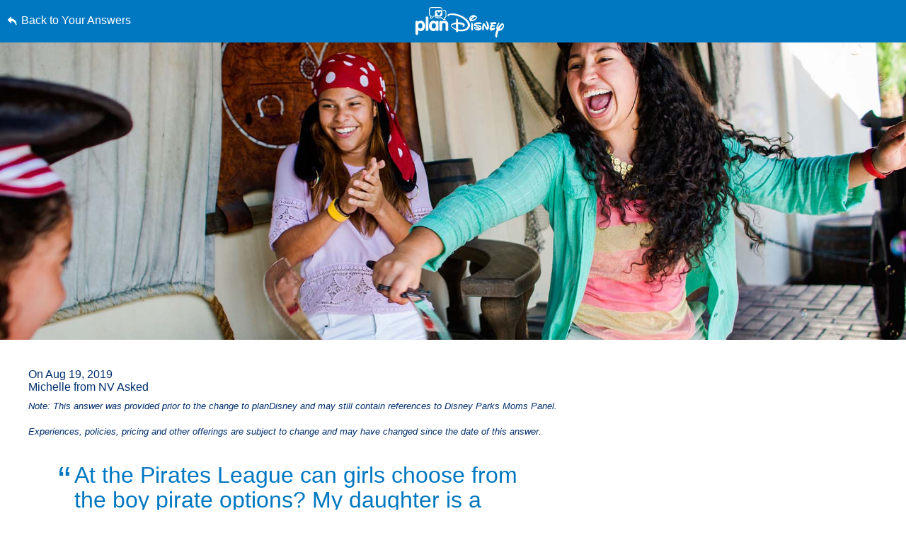

--- FILE ---
content_type: text/html; charset=utf-8
request_url: https://www.google.com/recaptcha/enterprise/anchor?ar=1&k=6LfbOnokAAAAAFl3-2lPl5KiSAxrwhYROJFl_QVT&co=aHR0cHM6Ly9jZG4ucmVnaXN0ZXJkaXNuZXkuZ28uY29tOjQ0Mw..&hl=en&v=PoyoqOPhxBO7pBk68S4YbpHZ&size=invisible&anchor-ms=20000&execute-ms=30000&cb=ap59bigiq9pd
body_size: 48829
content:
<!DOCTYPE HTML><html dir="ltr" lang="en"><head><meta http-equiv="Content-Type" content="text/html; charset=UTF-8">
<meta http-equiv="X-UA-Compatible" content="IE=edge">
<title>reCAPTCHA</title>
<style type="text/css">
/* cyrillic-ext */
@font-face {
  font-family: 'Roboto';
  font-style: normal;
  font-weight: 400;
  font-stretch: 100%;
  src: url(//fonts.gstatic.com/s/roboto/v48/KFO7CnqEu92Fr1ME7kSn66aGLdTylUAMa3GUBHMdazTgWw.woff2) format('woff2');
  unicode-range: U+0460-052F, U+1C80-1C8A, U+20B4, U+2DE0-2DFF, U+A640-A69F, U+FE2E-FE2F;
}
/* cyrillic */
@font-face {
  font-family: 'Roboto';
  font-style: normal;
  font-weight: 400;
  font-stretch: 100%;
  src: url(//fonts.gstatic.com/s/roboto/v48/KFO7CnqEu92Fr1ME7kSn66aGLdTylUAMa3iUBHMdazTgWw.woff2) format('woff2');
  unicode-range: U+0301, U+0400-045F, U+0490-0491, U+04B0-04B1, U+2116;
}
/* greek-ext */
@font-face {
  font-family: 'Roboto';
  font-style: normal;
  font-weight: 400;
  font-stretch: 100%;
  src: url(//fonts.gstatic.com/s/roboto/v48/KFO7CnqEu92Fr1ME7kSn66aGLdTylUAMa3CUBHMdazTgWw.woff2) format('woff2');
  unicode-range: U+1F00-1FFF;
}
/* greek */
@font-face {
  font-family: 'Roboto';
  font-style: normal;
  font-weight: 400;
  font-stretch: 100%;
  src: url(//fonts.gstatic.com/s/roboto/v48/KFO7CnqEu92Fr1ME7kSn66aGLdTylUAMa3-UBHMdazTgWw.woff2) format('woff2');
  unicode-range: U+0370-0377, U+037A-037F, U+0384-038A, U+038C, U+038E-03A1, U+03A3-03FF;
}
/* math */
@font-face {
  font-family: 'Roboto';
  font-style: normal;
  font-weight: 400;
  font-stretch: 100%;
  src: url(//fonts.gstatic.com/s/roboto/v48/KFO7CnqEu92Fr1ME7kSn66aGLdTylUAMawCUBHMdazTgWw.woff2) format('woff2');
  unicode-range: U+0302-0303, U+0305, U+0307-0308, U+0310, U+0312, U+0315, U+031A, U+0326-0327, U+032C, U+032F-0330, U+0332-0333, U+0338, U+033A, U+0346, U+034D, U+0391-03A1, U+03A3-03A9, U+03B1-03C9, U+03D1, U+03D5-03D6, U+03F0-03F1, U+03F4-03F5, U+2016-2017, U+2034-2038, U+203C, U+2040, U+2043, U+2047, U+2050, U+2057, U+205F, U+2070-2071, U+2074-208E, U+2090-209C, U+20D0-20DC, U+20E1, U+20E5-20EF, U+2100-2112, U+2114-2115, U+2117-2121, U+2123-214F, U+2190, U+2192, U+2194-21AE, U+21B0-21E5, U+21F1-21F2, U+21F4-2211, U+2213-2214, U+2216-22FF, U+2308-230B, U+2310, U+2319, U+231C-2321, U+2336-237A, U+237C, U+2395, U+239B-23B7, U+23D0, U+23DC-23E1, U+2474-2475, U+25AF, U+25B3, U+25B7, U+25BD, U+25C1, U+25CA, U+25CC, U+25FB, U+266D-266F, U+27C0-27FF, U+2900-2AFF, U+2B0E-2B11, U+2B30-2B4C, U+2BFE, U+3030, U+FF5B, U+FF5D, U+1D400-1D7FF, U+1EE00-1EEFF;
}
/* symbols */
@font-face {
  font-family: 'Roboto';
  font-style: normal;
  font-weight: 400;
  font-stretch: 100%;
  src: url(//fonts.gstatic.com/s/roboto/v48/KFO7CnqEu92Fr1ME7kSn66aGLdTylUAMaxKUBHMdazTgWw.woff2) format('woff2');
  unicode-range: U+0001-000C, U+000E-001F, U+007F-009F, U+20DD-20E0, U+20E2-20E4, U+2150-218F, U+2190, U+2192, U+2194-2199, U+21AF, U+21E6-21F0, U+21F3, U+2218-2219, U+2299, U+22C4-22C6, U+2300-243F, U+2440-244A, U+2460-24FF, U+25A0-27BF, U+2800-28FF, U+2921-2922, U+2981, U+29BF, U+29EB, U+2B00-2BFF, U+4DC0-4DFF, U+FFF9-FFFB, U+10140-1018E, U+10190-1019C, U+101A0, U+101D0-101FD, U+102E0-102FB, U+10E60-10E7E, U+1D2C0-1D2D3, U+1D2E0-1D37F, U+1F000-1F0FF, U+1F100-1F1AD, U+1F1E6-1F1FF, U+1F30D-1F30F, U+1F315, U+1F31C, U+1F31E, U+1F320-1F32C, U+1F336, U+1F378, U+1F37D, U+1F382, U+1F393-1F39F, U+1F3A7-1F3A8, U+1F3AC-1F3AF, U+1F3C2, U+1F3C4-1F3C6, U+1F3CA-1F3CE, U+1F3D4-1F3E0, U+1F3ED, U+1F3F1-1F3F3, U+1F3F5-1F3F7, U+1F408, U+1F415, U+1F41F, U+1F426, U+1F43F, U+1F441-1F442, U+1F444, U+1F446-1F449, U+1F44C-1F44E, U+1F453, U+1F46A, U+1F47D, U+1F4A3, U+1F4B0, U+1F4B3, U+1F4B9, U+1F4BB, U+1F4BF, U+1F4C8-1F4CB, U+1F4D6, U+1F4DA, U+1F4DF, U+1F4E3-1F4E6, U+1F4EA-1F4ED, U+1F4F7, U+1F4F9-1F4FB, U+1F4FD-1F4FE, U+1F503, U+1F507-1F50B, U+1F50D, U+1F512-1F513, U+1F53E-1F54A, U+1F54F-1F5FA, U+1F610, U+1F650-1F67F, U+1F687, U+1F68D, U+1F691, U+1F694, U+1F698, U+1F6AD, U+1F6B2, U+1F6B9-1F6BA, U+1F6BC, U+1F6C6-1F6CF, U+1F6D3-1F6D7, U+1F6E0-1F6EA, U+1F6F0-1F6F3, U+1F6F7-1F6FC, U+1F700-1F7FF, U+1F800-1F80B, U+1F810-1F847, U+1F850-1F859, U+1F860-1F887, U+1F890-1F8AD, U+1F8B0-1F8BB, U+1F8C0-1F8C1, U+1F900-1F90B, U+1F93B, U+1F946, U+1F984, U+1F996, U+1F9E9, U+1FA00-1FA6F, U+1FA70-1FA7C, U+1FA80-1FA89, U+1FA8F-1FAC6, U+1FACE-1FADC, U+1FADF-1FAE9, U+1FAF0-1FAF8, U+1FB00-1FBFF;
}
/* vietnamese */
@font-face {
  font-family: 'Roboto';
  font-style: normal;
  font-weight: 400;
  font-stretch: 100%;
  src: url(//fonts.gstatic.com/s/roboto/v48/KFO7CnqEu92Fr1ME7kSn66aGLdTylUAMa3OUBHMdazTgWw.woff2) format('woff2');
  unicode-range: U+0102-0103, U+0110-0111, U+0128-0129, U+0168-0169, U+01A0-01A1, U+01AF-01B0, U+0300-0301, U+0303-0304, U+0308-0309, U+0323, U+0329, U+1EA0-1EF9, U+20AB;
}
/* latin-ext */
@font-face {
  font-family: 'Roboto';
  font-style: normal;
  font-weight: 400;
  font-stretch: 100%;
  src: url(//fonts.gstatic.com/s/roboto/v48/KFO7CnqEu92Fr1ME7kSn66aGLdTylUAMa3KUBHMdazTgWw.woff2) format('woff2');
  unicode-range: U+0100-02BA, U+02BD-02C5, U+02C7-02CC, U+02CE-02D7, U+02DD-02FF, U+0304, U+0308, U+0329, U+1D00-1DBF, U+1E00-1E9F, U+1EF2-1EFF, U+2020, U+20A0-20AB, U+20AD-20C0, U+2113, U+2C60-2C7F, U+A720-A7FF;
}
/* latin */
@font-face {
  font-family: 'Roboto';
  font-style: normal;
  font-weight: 400;
  font-stretch: 100%;
  src: url(//fonts.gstatic.com/s/roboto/v48/KFO7CnqEu92Fr1ME7kSn66aGLdTylUAMa3yUBHMdazQ.woff2) format('woff2');
  unicode-range: U+0000-00FF, U+0131, U+0152-0153, U+02BB-02BC, U+02C6, U+02DA, U+02DC, U+0304, U+0308, U+0329, U+2000-206F, U+20AC, U+2122, U+2191, U+2193, U+2212, U+2215, U+FEFF, U+FFFD;
}
/* cyrillic-ext */
@font-face {
  font-family: 'Roboto';
  font-style: normal;
  font-weight: 500;
  font-stretch: 100%;
  src: url(//fonts.gstatic.com/s/roboto/v48/KFO7CnqEu92Fr1ME7kSn66aGLdTylUAMa3GUBHMdazTgWw.woff2) format('woff2');
  unicode-range: U+0460-052F, U+1C80-1C8A, U+20B4, U+2DE0-2DFF, U+A640-A69F, U+FE2E-FE2F;
}
/* cyrillic */
@font-face {
  font-family: 'Roboto';
  font-style: normal;
  font-weight: 500;
  font-stretch: 100%;
  src: url(//fonts.gstatic.com/s/roboto/v48/KFO7CnqEu92Fr1ME7kSn66aGLdTylUAMa3iUBHMdazTgWw.woff2) format('woff2');
  unicode-range: U+0301, U+0400-045F, U+0490-0491, U+04B0-04B1, U+2116;
}
/* greek-ext */
@font-face {
  font-family: 'Roboto';
  font-style: normal;
  font-weight: 500;
  font-stretch: 100%;
  src: url(//fonts.gstatic.com/s/roboto/v48/KFO7CnqEu92Fr1ME7kSn66aGLdTylUAMa3CUBHMdazTgWw.woff2) format('woff2');
  unicode-range: U+1F00-1FFF;
}
/* greek */
@font-face {
  font-family: 'Roboto';
  font-style: normal;
  font-weight: 500;
  font-stretch: 100%;
  src: url(//fonts.gstatic.com/s/roboto/v48/KFO7CnqEu92Fr1ME7kSn66aGLdTylUAMa3-UBHMdazTgWw.woff2) format('woff2');
  unicode-range: U+0370-0377, U+037A-037F, U+0384-038A, U+038C, U+038E-03A1, U+03A3-03FF;
}
/* math */
@font-face {
  font-family: 'Roboto';
  font-style: normal;
  font-weight: 500;
  font-stretch: 100%;
  src: url(//fonts.gstatic.com/s/roboto/v48/KFO7CnqEu92Fr1ME7kSn66aGLdTylUAMawCUBHMdazTgWw.woff2) format('woff2');
  unicode-range: U+0302-0303, U+0305, U+0307-0308, U+0310, U+0312, U+0315, U+031A, U+0326-0327, U+032C, U+032F-0330, U+0332-0333, U+0338, U+033A, U+0346, U+034D, U+0391-03A1, U+03A3-03A9, U+03B1-03C9, U+03D1, U+03D5-03D6, U+03F0-03F1, U+03F4-03F5, U+2016-2017, U+2034-2038, U+203C, U+2040, U+2043, U+2047, U+2050, U+2057, U+205F, U+2070-2071, U+2074-208E, U+2090-209C, U+20D0-20DC, U+20E1, U+20E5-20EF, U+2100-2112, U+2114-2115, U+2117-2121, U+2123-214F, U+2190, U+2192, U+2194-21AE, U+21B0-21E5, U+21F1-21F2, U+21F4-2211, U+2213-2214, U+2216-22FF, U+2308-230B, U+2310, U+2319, U+231C-2321, U+2336-237A, U+237C, U+2395, U+239B-23B7, U+23D0, U+23DC-23E1, U+2474-2475, U+25AF, U+25B3, U+25B7, U+25BD, U+25C1, U+25CA, U+25CC, U+25FB, U+266D-266F, U+27C0-27FF, U+2900-2AFF, U+2B0E-2B11, U+2B30-2B4C, U+2BFE, U+3030, U+FF5B, U+FF5D, U+1D400-1D7FF, U+1EE00-1EEFF;
}
/* symbols */
@font-face {
  font-family: 'Roboto';
  font-style: normal;
  font-weight: 500;
  font-stretch: 100%;
  src: url(//fonts.gstatic.com/s/roboto/v48/KFO7CnqEu92Fr1ME7kSn66aGLdTylUAMaxKUBHMdazTgWw.woff2) format('woff2');
  unicode-range: U+0001-000C, U+000E-001F, U+007F-009F, U+20DD-20E0, U+20E2-20E4, U+2150-218F, U+2190, U+2192, U+2194-2199, U+21AF, U+21E6-21F0, U+21F3, U+2218-2219, U+2299, U+22C4-22C6, U+2300-243F, U+2440-244A, U+2460-24FF, U+25A0-27BF, U+2800-28FF, U+2921-2922, U+2981, U+29BF, U+29EB, U+2B00-2BFF, U+4DC0-4DFF, U+FFF9-FFFB, U+10140-1018E, U+10190-1019C, U+101A0, U+101D0-101FD, U+102E0-102FB, U+10E60-10E7E, U+1D2C0-1D2D3, U+1D2E0-1D37F, U+1F000-1F0FF, U+1F100-1F1AD, U+1F1E6-1F1FF, U+1F30D-1F30F, U+1F315, U+1F31C, U+1F31E, U+1F320-1F32C, U+1F336, U+1F378, U+1F37D, U+1F382, U+1F393-1F39F, U+1F3A7-1F3A8, U+1F3AC-1F3AF, U+1F3C2, U+1F3C4-1F3C6, U+1F3CA-1F3CE, U+1F3D4-1F3E0, U+1F3ED, U+1F3F1-1F3F3, U+1F3F5-1F3F7, U+1F408, U+1F415, U+1F41F, U+1F426, U+1F43F, U+1F441-1F442, U+1F444, U+1F446-1F449, U+1F44C-1F44E, U+1F453, U+1F46A, U+1F47D, U+1F4A3, U+1F4B0, U+1F4B3, U+1F4B9, U+1F4BB, U+1F4BF, U+1F4C8-1F4CB, U+1F4D6, U+1F4DA, U+1F4DF, U+1F4E3-1F4E6, U+1F4EA-1F4ED, U+1F4F7, U+1F4F9-1F4FB, U+1F4FD-1F4FE, U+1F503, U+1F507-1F50B, U+1F50D, U+1F512-1F513, U+1F53E-1F54A, U+1F54F-1F5FA, U+1F610, U+1F650-1F67F, U+1F687, U+1F68D, U+1F691, U+1F694, U+1F698, U+1F6AD, U+1F6B2, U+1F6B9-1F6BA, U+1F6BC, U+1F6C6-1F6CF, U+1F6D3-1F6D7, U+1F6E0-1F6EA, U+1F6F0-1F6F3, U+1F6F7-1F6FC, U+1F700-1F7FF, U+1F800-1F80B, U+1F810-1F847, U+1F850-1F859, U+1F860-1F887, U+1F890-1F8AD, U+1F8B0-1F8BB, U+1F8C0-1F8C1, U+1F900-1F90B, U+1F93B, U+1F946, U+1F984, U+1F996, U+1F9E9, U+1FA00-1FA6F, U+1FA70-1FA7C, U+1FA80-1FA89, U+1FA8F-1FAC6, U+1FACE-1FADC, U+1FADF-1FAE9, U+1FAF0-1FAF8, U+1FB00-1FBFF;
}
/* vietnamese */
@font-face {
  font-family: 'Roboto';
  font-style: normal;
  font-weight: 500;
  font-stretch: 100%;
  src: url(//fonts.gstatic.com/s/roboto/v48/KFO7CnqEu92Fr1ME7kSn66aGLdTylUAMa3OUBHMdazTgWw.woff2) format('woff2');
  unicode-range: U+0102-0103, U+0110-0111, U+0128-0129, U+0168-0169, U+01A0-01A1, U+01AF-01B0, U+0300-0301, U+0303-0304, U+0308-0309, U+0323, U+0329, U+1EA0-1EF9, U+20AB;
}
/* latin-ext */
@font-face {
  font-family: 'Roboto';
  font-style: normal;
  font-weight: 500;
  font-stretch: 100%;
  src: url(//fonts.gstatic.com/s/roboto/v48/KFO7CnqEu92Fr1ME7kSn66aGLdTylUAMa3KUBHMdazTgWw.woff2) format('woff2');
  unicode-range: U+0100-02BA, U+02BD-02C5, U+02C7-02CC, U+02CE-02D7, U+02DD-02FF, U+0304, U+0308, U+0329, U+1D00-1DBF, U+1E00-1E9F, U+1EF2-1EFF, U+2020, U+20A0-20AB, U+20AD-20C0, U+2113, U+2C60-2C7F, U+A720-A7FF;
}
/* latin */
@font-face {
  font-family: 'Roboto';
  font-style: normal;
  font-weight: 500;
  font-stretch: 100%;
  src: url(//fonts.gstatic.com/s/roboto/v48/KFO7CnqEu92Fr1ME7kSn66aGLdTylUAMa3yUBHMdazQ.woff2) format('woff2');
  unicode-range: U+0000-00FF, U+0131, U+0152-0153, U+02BB-02BC, U+02C6, U+02DA, U+02DC, U+0304, U+0308, U+0329, U+2000-206F, U+20AC, U+2122, U+2191, U+2193, U+2212, U+2215, U+FEFF, U+FFFD;
}
/* cyrillic-ext */
@font-face {
  font-family: 'Roboto';
  font-style: normal;
  font-weight: 900;
  font-stretch: 100%;
  src: url(//fonts.gstatic.com/s/roboto/v48/KFO7CnqEu92Fr1ME7kSn66aGLdTylUAMa3GUBHMdazTgWw.woff2) format('woff2');
  unicode-range: U+0460-052F, U+1C80-1C8A, U+20B4, U+2DE0-2DFF, U+A640-A69F, U+FE2E-FE2F;
}
/* cyrillic */
@font-face {
  font-family: 'Roboto';
  font-style: normal;
  font-weight: 900;
  font-stretch: 100%;
  src: url(//fonts.gstatic.com/s/roboto/v48/KFO7CnqEu92Fr1ME7kSn66aGLdTylUAMa3iUBHMdazTgWw.woff2) format('woff2');
  unicode-range: U+0301, U+0400-045F, U+0490-0491, U+04B0-04B1, U+2116;
}
/* greek-ext */
@font-face {
  font-family: 'Roboto';
  font-style: normal;
  font-weight: 900;
  font-stretch: 100%;
  src: url(//fonts.gstatic.com/s/roboto/v48/KFO7CnqEu92Fr1ME7kSn66aGLdTylUAMa3CUBHMdazTgWw.woff2) format('woff2');
  unicode-range: U+1F00-1FFF;
}
/* greek */
@font-face {
  font-family: 'Roboto';
  font-style: normal;
  font-weight: 900;
  font-stretch: 100%;
  src: url(//fonts.gstatic.com/s/roboto/v48/KFO7CnqEu92Fr1ME7kSn66aGLdTylUAMa3-UBHMdazTgWw.woff2) format('woff2');
  unicode-range: U+0370-0377, U+037A-037F, U+0384-038A, U+038C, U+038E-03A1, U+03A3-03FF;
}
/* math */
@font-face {
  font-family: 'Roboto';
  font-style: normal;
  font-weight: 900;
  font-stretch: 100%;
  src: url(//fonts.gstatic.com/s/roboto/v48/KFO7CnqEu92Fr1ME7kSn66aGLdTylUAMawCUBHMdazTgWw.woff2) format('woff2');
  unicode-range: U+0302-0303, U+0305, U+0307-0308, U+0310, U+0312, U+0315, U+031A, U+0326-0327, U+032C, U+032F-0330, U+0332-0333, U+0338, U+033A, U+0346, U+034D, U+0391-03A1, U+03A3-03A9, U+03B1-03C9, U+03D1, U+03D5-03D6, U+03F0-03F1, U+03F4-03F5, U+2016-2017, U+2034-2038, U+203C, U+2040, U+2043, U+2047, U+2050, U+2057, U+205F, U+2070-2071, U+2074-208E, U+2090-209C, U+20D0-20DC, U+20E1, U+20E5-20EF, U+2100-2112, U+2114-2115, U+2117-2121, U+2123-214F, U+2190, U+2192, U+2194-21AE, U+21B0-21E5, U+21F1-21F2, U+21F4-2211, U+2213-2214, U+2216-22FF, U+2308-230B, U+2310, U+2319, U+231C-2321, U+2336-237A, U+237C, U+2395, U+239B-23B7, U+23D0, U+23DC-23E1, U+2474-2475, U+25AF, U+25B3, U+25B7, U+25BD, U+25C1, U+25CA, U+25CC, U+25FB, U+266D-266F, U+27C0-27FF, U+2900-2AFF, U+2B0E-2B11, U+2B30-2B4C, U+2BFE, U+3030, U+FF5B, U+FF5D, U+1D400-1D7FF, U+1EE00-1EEFF;
}
/* symbols */
@font-face {
  font-family: 'Roboto';
  font-style: normal;
  font-weight: 900;
  font-stretch: 100%;
  src: url(//fonts.gstatic.com/s/roboto/v48/KFO7CnqEu92Fr1ME7kSn66aGLdTylUAMaxKUBHMdazTgWw.woff2) format('woff2');
  unicode-range: U+0001-000C, U+000E-001F, U+007F-009F, U+20DD-20E0, U+20E2-20E4, U+2150-218F, U+2190, U+2192, U+2194-2199, U+21AF, U+21E6-21F0, U+21F3, U+2218-2219, U+2299, U+22C4-22C6, U+2300-243F, U+2440-244A, U+2460-24FF, U+25A0-27BF, U+2800-28FF, U+2921-2922, U+2981, U+29BF, U+29EB, U+2B00-2BFF, U+4DC0-4DFF, U+FFF9-FFFB, U+10140-1018E, U+10190-1019C, U+101A0, U+101D0-101FD, U+102E0-102FB, U+10E60-10E7E, U+1D2C0-1D2D3, U+1D2E0-1D37F, U+1F000-1F0FF, U+1F100-1F1AD, U+1F1E6-1F1FF, U+1F30D-1F30F, U+1F315, U+1F31C, U+1F31E, U+1F320-1F32C, U+1F336, U+1F378, U+1F37D, U+1F382, U+1F393-1F39F, U+1F3A7-1F3A8, U+1F3AC-1F3AF, U+1F3C2, U+1F3C4-1F3C6, U+1F3CA-1F3CE, U+1F3D4-1F3E0, U+1F3ED, U+1F3F1-1F3F3, U+1F3F5-1F3F7, U+1F408, U+1F415, U+1F41F, U+1F426, U+1F43F, U+1F441-1F442, U+1F444, U+1F446-1F449, U+1F44C-1F44E, U+1F453, U+1F46A, U+1F47D, U+1F4A3, U+1F4B0, U+1F4B3, U+1F4B9, U+1F4BB, U+1F4BF, U+1F4C8-1F4CB, U+1F4D6, U+1F4DA, U+1F4DF, U+1F4E3-1F4E6, U+1F4EA-1F4ED, U+1F4F7, U+1F4F9-1F4FB, U+1F4FD-1F4FE, U+1F503, U+1F507-1F50B, U+1F50D, U+1F512-1F513, U+1F53E-1F54A, U+1F54F-1F5FA, U+1F610, U+1F650-1F67F, U+1F687, U+1F68D, U+1F691, U+1F694, U+1F698, U+1F6AD, U+1F6B2, U+1F6B9-1F6BA, U+1F6BC, U+1F6C6-1F6CF, U+1F6D3-1F6D7, U+1F6E0-1F6EA, U+1F6F0-1F6F3, U+1F6F7-1F6FC, U+1F700-1F7FF, U+1F800-1F80B, U+1F810-1F847, U+1F850-1F859, U+1F860-1F887, U+1F890-1F8AD, U+1F8B0-1F8BB, U+1F8C0-1F8C1, U+1F900-1F90B, U+1F93B, U+1F946, U+1F984, U+1F996, U+1F9E9, U+1FA00-1FA6F, U+1FA70-1FA7C, U+1FA80-1FA89, U+1FA8F-1FAC6, U+1FACE-1FADC, U+1FADF-1FAE9, U+1FAF0-1FAF8, U+1FB00-1FBFF;
}
/* vietnamese */
@font-face {
  font-family: 'Roboto';
  font-style: normal;
  font-weight: 900;
  font-stretch: 100%;
  src: url(//fonts.gstatic.com/s/roboto/v48/KFO7CnqEu92Fr1ME7kSn66aGLdTylUAMa3OUBHMdazTgWw.woff2) format('woff2');
  unicode-range: U+0102-0103, U+0110-0111, U+0128-0129, U+0168-0169, U+01A0-01A1, U+01AF-01B0, U+0300-0301, U+0303-0304, U+0308-0309, U+0323, U+0329, U+1EA0-1EF9, U+20AB;
}
/* latin-ext */
@font-face {
  font-family: 'Roboto';
  font-style: normal;
  font-weight: 900;
  font-stretch: 100%;
  src: url(//fonts.gstatic.com/s/roboto/v48/KFO7CnqEu92Fr1ME7kSn66aGLdTylUAMa3KUBHMdazTgWw.woff2) format('woff2');
  unicode-range: U+0100-02BA, U+02BD-02C5, U+02C7-02CC, U+02CE-02D7, U+02DD-02FF, U+0304, U+0308, U+0329, U+1D00-1DBF, U+1E00-1E9F, U+1EF2-1EFF, U+2020, U+20A0-20AB, U+20AD-20C0, U+2113, U+2C60-2C7F, U+A720-A7FF;
}
/* latin */
@font-face {
  font-family: 'Roboto';
  font-style: normal;
  font-weight: 900;
  font-stretch: 100%;
  src: url(//fonts.gstatic.com/s/roboto/v48/KFO7CnqEu92Fr1ME7kSn66aGLdTylUAMa3yUBHMdazQ.woff2) format('woff2');
  unicode-range: U+0000-00FF, U+0131, U+0152-0153, U+02BB-02BC, U+02C6, U+02DA, U+02DC, U+0304, U+0308, U+0329, U+2000-206F, U+20AC, U+2122, U+2191, U+2193, U+2212, U+2215, U+FEFF, U+FFFD;
}

</style>
<link rel="stylesheet" type="text/css" href="https://www.gstatic.com/recaptcha/releases/PoyoqOPhxBO7pBk68S4YbpHZ/styles__ltr.css">
<script nonce="Ds4KxFnc9wtxC6HTQgZpeQ" type="text/javascript">window['__recaptcha_api'] = 'https://www.google.com/recaptcha/enterprise/';</script>
<script type="text/javascript" src="https://www.gstatic.com/recaptcha/releases/PoyoqOPhxBO7pBk68S4YbpHZ/recaptcha__en.js" nonce="Ds4KxFnc9wtxC6HTQgZpeQ">
      
    </script></head>
<body><div id="rc-anchor-alert" class="rc-anchor-alert"></div>
<input type="hidden" id="recaptcha-token" value="[base64]">
<script type="text/javascript" nonce="Ds4KxFnc9wtxC6HTQgZpeQ">
      recaptcha.anchor.Main.init("[\x22ainput\x22,[\x22bgdata\x22,\x22\x22,\[base64]/[base64]/[base64]/[base64]/cjw8ejpyPj4+eil9Y2F0Y2gobCl7dGhyb3cgbDt9fSxIPWZ1bmN0aW9uKHcsdCx6KXtpZih3PT0xOTR8fHc9PTIwOCl0LnZbd10/dC52W3ddLmNvbmNhdCh6KTp0LnZbd109b2Yoeix0KTtlbHNle2lmKHQuYkImJnchPTMxNylyZXR1cm47dz09NjZ8fHc9PTEyMnx8dz09NDcwfHx3PT00NHx8dz09NDE2fHx3PT0zOTd8fHc9PTQyMXx8dz09Njh8fHc9PTcwfHx3PT0xODQ/[base64]/[base64]/[base64]/bmV3IGRbVl0oSlswXSk6cD09Mj9uZXcgZFtWXShKWzBdLEpbMV0pOnA9PTM/bmV3IGRbVl0oSlswXSxKWzFdLEpbMl0pOnA9PTQ/[base64]/[base64]/[base64]/[base64]\x22,\[base64]\x22,\x22esK1wqx6w5PCsX/CpMKUb8KGY8OjwqwfJcObw4RDwpbDsMO+bWMqccK+w5lrTsK9eFHDp8OjwrhvScOHw4nCuDTCtgk3woE0wqd0T8KYfMKpKxXDlW5YacKswrDDu8KBw6PDg8KEw4fDjyDClnjCjsKLwp/CgcKPw4jCpTbDlcKXL8KfZl3DrcOqwqPDg8OXw6/Cj8O6wokXY8KhwrdnQwISwrQhwqkpFcKqwqnDp1/[base64]/[base64]/LMKOw5BMBDdwMijDocKDHmbChsOvEG1NwqTCo1piw5XDisOFV8OLw5HCmMO0TGkMOMO3wrI/X8OVZmg3J8OMw7PCjcOfw6XCiMKMLcKSwpYCAcKywq7CvgrDpcOCcHfDizsPwrtwwrLCmMO+wqx1U3vDu8OpGAx+HFZ9wpLDu11zw5XCl8KHSsOPLXJpw4AQI8Khw7nCt8OSwq/CqcOsVUR1NQZdK0MiwqbDuHloYMOcwrsDwplvMMKdDsKxC8Kzw6DDvsKVE8OrwpfCgsKUw74ew7E9w7Q4aMKpfjNRwqjDkMOGwo/CpcOYwovDgWPCvX/DuMOLwqFIwqnCq8KDQMKswqxnXcOSw5DCohMeOsK8wqokw58fwpfDtsKLwr9uJcKbTsK2wonDlzvCmljDlWRwfCU8F0nCoMKMEMOOFXpAC07DlCNHND0Rw68TY1nDjzoOLjbCqDF7wqRwwppwA8Oif8OawrTDicOpScKyw5cjGg0NecKfwofDsMOywqh4w7M/w5zDpsKTW8Oqwqk4VcKowoQRw63CqsO+w6lcDMK9EcOjd8OAw4xBw7pPw6tFw6TCujsLw6fCg8KTw69VE8K4MC/CpcKCTy/ChnDDjcOtwrrDqXIEw4DCpMO2c8OYYcOcwqECYX9Sw5/[base64]/eilMwobDm0dTwoPDkwXDm8Oew4UBfMONwolRXsKVbMK8w6oPw6/[base64]/GcKQDsK2w5PDhsKNw7fCgj7CkTgqNUp1Dl/DnMOBH8O9LcKvO8K/wo5iK2NfdjfChQLCo21SwoLDu1thY8KHwqzDisKiwpRCw5VwwqfDgsKawqPCvcOvb8KRw43DtsO0wqxBQmbCisKkw5XCmMOdDEjDl8OBwr3DtMOSLSjDiR4mwqV/IMK4wp/DtX5BwqENdMOgNVQEXlFEwqTDhk4DCMOSTsK3e2kyeTRNEsOow47Cg8KZX8KPOiBBHnHCvgAIdBXCj8KDwoHCn2rDnVPDksO8wpDChSjDoRzCiMOwOcKfFsK7wqzCqMOMLsKWScO+w5XCsTzCqX/Cs2Eww7LCq8OmBxp7wofDqiZfw4oUw4lAwoVcAVUxwoE3w69Cex9lW2PDqWzDqMOseBV6wo09bjHCpUgAUsKNCcOIw5/CghTCksKZwoDCp8ONUMOISh/CnAFcw5/[base64]/aRJ9wpvDuEJEbcOawqpOwq/CvcOaw55Ow6JHwqbChWFmRzPCncOMARNLw7jCv8KrIAUgwrfCsmbChQsAMRjDr3wlMSLComzCnWdtBEvCusO8w7DCuTbDvHcmKcOTw7EaN8O2wqcsw73CnsO+ECVbwq7Ci2/CnhrCm2LDj1gxR8Ooa8ONwpcEw73ChjJswrfCosKgw4vCqQ3CjitMGDbCtsOlw6UWPx5GDcOZw47DnBfDsjFjQw/DmcKsw7zCoMKLYsKDw4LCuRIHw7hrU3stA3rDo8OoacKiw7Naw6vCuBrDnnDDsU1YY8OZcUcjTnxCUMKBCcKsw4nChgfCo8KOwopnwqvDmwzDssOkXMKLLcOINGxuW0ouw5o/TWzCisK8D00Yw7LCsHd7VsKudwvDpU/[base64]/DoUXDucKlMsOBFS3Dv8OfLcKtw5tQOT7Di3HDtjnCjFEFwoTCsWovw6rDuMObwqldwptsan/DjcKNwoUON14hKMKKwpvDkcKOJsOsAMKdwrwlOsOzw5zDrcK0JgRow4TCgHhNVTFQw6vCuMOtFMKwVQ/CtwhWwqRvZX3Cj8O+w4BQQgVFFsOKwpUQZMKpEMKGwoNKw7VcaRvCn1VEwqDCrMKwPU4Xw6d9woEgRMKzw5PChG3Dh8OsUsOIwq/DsRFULjnDg8K1wpHDo0/Dhlkrw5RJGTXCgcOYwqMRQMOvJMK2AV4RwpPDm1lOw59dfSjCicOCBnBRwrVLwpnDo8OYw40YwpDCh8Osc8KIw4oiRB9TNzllb8OdDsOQwooCwowfw7dKVsOAbDNcETUEw4LDrzfDvMOmKSUdTmNJwoDCphxSOllPBj/Dnw3CmHAkUABRwqPDo1HDvm9FQD8RXmVxOMKdwopsXSvCoMOzwpwLw5lVQsOjH8OwHBwXX8OEw4Zsw45jwprCvMKOHcOSF2zDn8OPAMKXwoTChzV8w7PDt3rChzTDpcOjw77Dj8Ojwrg4w7MdLA0/wqkCewlFwqLDv8OyHMKsw5XCs8Kywp8TNsKcFjF4w48KP8KFw4cYw5EEV8Krw7JHw7oawoTCm8OICw3DgB/DhsOaw7TCtFtgGMO6w4rDvGw3GG/[base64]/CsBzDrSvDs8O2w7N2w4rCozTCv3c/wrQ5w7R9B8KtdsOIw5xYwoZWw6zComnDtDINw6XDn3rCnFrDr2gZwp7DmcOjw7RxfivDhDrCusOtw7U7w67Dn8KdwrjCmF/CqcOVwrnDtMKww4QYEjvClnHDpBkjHljDgh8Pw7sHw6HCn1fCvF3CqsKQworCrgEkwrLCncKWwoozZsOJwq9SH13DgWcGZ8KSw6wtw4XCtcOnwobDh8OsOg7DvsKhwoXCigbDpsOlFsKEw5/CmMKuw4fCswpEY8OjXlBtw7NWwp13wo0dw7dOw6jDrn0+FMO0woJ8w55QBXoVwrfDiD/DocOlwp7CgD/Dm8OVw4/DssKSb31KfGR0LlcvK8OFwpfDuMK4w68uAh4VXcKowqI/[base64]/CtwPCrcOndMO5UXzDiXpwN8OSw4cBw77ChMOPKk4dKHZfwrJQwp8EKsKbwpszworDlEF3wpvCvn97woPCoj9UVMONwrzCiMKdw4PDn30ODRvDmsOfWB8KdMOiLnnCjFfCvcK/KHbCqQYnC2LDpCTCrMOTwpHDt8OjFDXCiGI4w5XDmxg/wqrCmMKDwoZnwq7DmARKCU/[base64]/Cp8KeUDkzKTnDmcO8G0HCg8OSwqPDsBHCoT3DrMKFwqhCARMgDsONXnh4w6N7w54yXMOPw7R8eyXDrsO8w73CqsKFZcOWw5oTeDrDknPCp8KiYsOKw5DDpcKzwoXCpsOowp/[base64]/CuGLDsBrCv8Kgwo7CmsKZwotBw50rMnjDnQPCqgTDg1XDkVzCtcKFZsK3VMKUw7nDh2Q2aXXCpsOUw6JGw6VdZgTCgR8zLRFIwpF9J0Bcwo8Qwr/[base64]/LsK3ZHrCsz3DjwsCPS8eX8OKOMO3wos8w4RdQsK5wpPDiG0xCVjDp8Khwr5aP8OvIVXDnMOswrPCrcKiwrFdwo1fSVtFC3/CvBnCpyTDqFnCl8KJQMO2VcK8JlDDhcOrf3jDh2tLVADCosKQOsKrwoAdPA4qRMOuMMKsw64eCcKXw5XDmxU0Pi7DrxcRwq86wpfCoW7CsCNEw6JFwpTCt33DrsKEc8Obw73CgyZew6zDqGp5R8KbXnhgw61Yw5Inw55/[base64]/[base64]/CgsOmwoovZcKYwq4PPRjCni3CrETDusOyQsKtA8OMf01fwojDuhZLwqHCgwJ0XsOiw6IzJHgGwqDDvMKgBcKTDzlXQWnDmcOrw45HwpvCn1jCjX/[base64]/[base64]/DhMOoCVARLcO0ZRHCksKuwohDwpLCpsODHMKzwqvCjsOtwop6XMKxw7kKfxHDr2sYYsK1w6TDs8OLw7JqVm/DmXjDpMOHWEDCnw1YWMKHDHTDmcOyfcO3M8ObwqpIFcOjw7/ChcKNwoTDgjYcJhXDsFgRw5J3w7I/bMKCw6LCkcKQw6wbw4rCmz1ew4LCk8K6w6nDh246w5dsw4JVQMO5w7/Chz/[base64]/HsOzw4hlw47DkxoDYcKvwq9+LSnCpULDkMKDwq/DqsOew5Jxw7jCsW58GsOmw61Kw7R7w5crw5fDpcK4dsKvwpvDjcO7TlI3SFrDvk5KEsK1woEUeUcwU2fDqFHDl8KRw5x1asKXw5ESZcOUw4vDjMKAUMKPwrZowp1zwrbCtX/CtyvDi8OUHMK9d8O3w5bDumUBdHY5w5XCr8OQQ8OKwrM4M8OjVWHCh8O6w6XCtxDDv8KCw57CosOrMMOtbCZ/[base64]/DqMO7NsKnw5NBw5rDvsOXez10asOmw4DDscO/[base64]/CkcKiw4seTDRAcE1ObHg2W8KRYV8/w5ldwq7DuMOfwrFKJUdvw4siJABVwpvDrsOoIVLCiFd0S8KUYlhNVcONw7/DvMOkwr8jCsKZd14mPcKjYMOdwqh4TMOBaxXCvsKfwpTDkMO9NcOVFC3CgcKGw5nCpSHDgcKgwqB3w75Vw5jDn8KCw4QVERAPWMOew5Mkw7LCryggwqstaMO4w7kewqQEPsOxfcKWw7TDhcKeSMKswqAcw7/DucKGERQJAsKkLSrCmsOxwoRlw5hnwrw2wovDisOyU8Kyw5jCicKRwrI0Y3vDlMKyw43CssOPKwRdw7PDicKOSn3CjMOWw5vDqMOZw47DtcKtwpgewpjCjcKiSMOCWcOwIgrDr3/CgMKOUA/CtsObw5DDlMOoERE9HlI7w59KwpJww4p6wrBUBU3CjGXDkwXCmicDTMOTVgwswpRvwrPDuSrCpcOUwqZmasKbECXDgT/CvsKaW37CqE3ClycVacOTUn8JSnDDpsOVw406wocpW8Oaw5vCgWvDrsOaw50JwoHCmn7DpDUwcVbCql8PasKPHsKUB8OGVcOEJsOtYETDp8KCFcKrw4bDsMKRNsKdw5RsHS3Ci3DDkz/Ct8OFw68IL0/CgGjCkVZowopqw7ZcwrZyXmp2wpkgLcOzw7VOwrNuPWDClMOOw5/Di8O8w6Y+TxrCnDgAGMOyasOrw4gBwprCr8OeEsOHw6rCtlrDlRPDv2rCvmLCs8KpLEbCng11GyfCvcOpworCoMOmwqXCvcKAwpzDmkcaYBhUw5bDuT03FCkcP0VoccO6wrHClzUMwrHChR1OwoF/[base64]/ChMOaDMKqc8OowpgVIcKQfMKYw7cKI37DtU7CgsKhw5/DgQUXZsKxwpsDUVlIYQAvw6vCvQjCpX1wAVTDtkXCksKgw5bChcODw53CrDtkwrXDlVLDgcKiwoPDuyRswqh2JMO6wpXCgRwnw4LDmsKEw5IuwpHCu3rCqw7DlHTDh8Oawo3CuXnCl8ORJcOsAg/[base64]/DpVMVAcKVVHvCncKQQh8ZP8OAw6jCrcKFAlNtw53ChxbDnsKYwoLCjMOdw4sjwobCgxkow5oPwocqw6UabDTCgcOAwroWwp1VAwUiw5EAOcOlw4rDvwR4FsOjVsK9NsKVwqXDvcOtHcKwDsKGw4rCqQHDoUbCpxnCicKlwr/Cg8OrJVXDnHZMVsO7woDCrmUGfipcR0tSJcOYwoBVMjgkHmhAw6Usw5whwp5bNMKmw4QbD8O4wo8KwrvDosOwATMlLAfDog0Yw6HDo8KUDzkKwqBlc8Onw47CqAbDqH8Ww7E3PsOBBMKgHCTDgB/DtMOmw4/Dk8KhbUIQSl8Dw6lFwrl4w6DDvMO1N2zCusKHw64pPj55w7VDw4fCmMKhwqYyG8K3wpPDmyHDhjVEIsOzw5BiHcKmamXDqMK/woQvwozCq8KbfD7DncOuwpkbw48zw4fCnzAxacKGTzZjR0rCvMK7KjsOwqHDj8KsFMOlw7XCiW02LcK3PMKFw5jCtFIBRzLCpyVBeMKELsKxw4V1HgLCrMOOPj51RyYuShlFE8OOBm3DhW/Dt001w4XCj11aw752wpXCol7Dlg9dBXXDocO+TmfDi3cww5jDmyfDmsOWUcKzOw5Sw5jDp2HClGVlwr/CksO1KcOCBMOLwrjDusOyYlRmOF/CsMOQFy/[base64]/[base64]/DkwDDpsOTw5NfeyTCmE5PF37CssKtbEYvw4/DrsKdD3xyRcOyV3/CgsOVcWHDs8O6w6pRLlwdPsOgOcK3Gj00KlTChyPCr2Acw63DtsKjwpUeWyzCjXpMNMKswpnCgW3CnSXCj8K5bsOxwochDsO0IjZ/[base64]/wrAKCFHDuEoUwo9BeMOtGFInwpzDmg7DtMKmwoZkTMKKwqPCgnccw4trU8O8L0bCnlnDknI4aCDCmsONw6XDtBwTfm88FMKlwp16wp5sw7zDgGsYOy/[base64]/w5Fxw6s3dcKKwrE6CRzCh35/[base64]/Dmj7Do8OgB3xqdMOULMKMwpvCuXBVw7DDhT7DpinDrsOhwq59XGLCs8KSTB5gwqshwocvw7LCnsKnSwRjwojCp8Kzw7UXb1fDtMOMw73Di2tWw5LDosKQOTtSZ8O5OMK3w53DtDfDoMOMwoTChMOeGsKvdMK7F8Oow4DChE/DrmRXw4jCpG4TfjVswoR7TDJ/wrnCl37Dt8K/U8OSdMOTdcOOwoHCjsKsQsOZwqDCuMOwfcOqw7zDvMObPjbDpSnDpnXDqwVjeikbwojDiw/CisOHw7zCl8OQwrF9GsK+wrNePR1zwo4qw7V+wrvCgFo+w4zCtxcXE8Ofwr7CsMOdQVLCl8OwCMOoA8K/GBoncE/CpsKsE8KswqpCw7nCtiAXw6AZw5LCgcKQZ0hkU2wjwpPDsj3CuU/[base64]/[base64]/DjGDCssOHZ8OWwpx3wpbDhMOLwpfDqcO/JVFKRl/[base64]/wqLCpcKBeSjCr8K1wobCjUfCiXUAwo7Djiopw6JiUBzCjMKBwpnDqlnCrWrCtMOUwq1hw6Eyw4YdwroMwr/DiDA4JMOUaMOJw4zCsjhWw7wgw44jdcOhw6nClhDCucOAHMOlZcORwpDDlm7CsyoZwqjDh8Oywp1fw7p0w6fClcKOZRDDuBYONXnDqS3Crj3CpBZ5IBzChsOAKg9hwpXCiVvDosOeC8KuTzd0YcOHXsKUw5bCti/Ci8KBScOcw73CvcOQw75IPHrCk8Kow6R0w7rDh8OATsKec8KRwrPDjsO8wooUe8OgecKTQMOEwrssw7J9QU1eVQjCqcKeCELDucOPw5Nmw7TDn8OyVnvDvVdpwqHCpSthAWAcccKuJcKDHnVSw43Cs1hCw7XCgiV1J8KdayrDjsO/w5YQwodJwrV1w67CmMKkw7nDpE7Clnhiw7NWbcOFVzbCo8OiNcOPLSjDkgEhw7PCiD/CiMO9w7/ChWtmABTClcOww4FxXMKvwpZlwoPCrmHDvhQHwpkAw6M9w7PDqTBiwrU+H8KNIAoAYnjDqsOpTl7Cl8OZw68wwrt7wrfDtsO1w6hvLsOmwroEJD/[base64]/w4HDgiHCtiEew4wVOXLDoMKow5bDmcOZa1fDoinDjMKqw4fDg2k1XMKywpUIw6fDnznCtcK6wqcXwpJvdmbDqzIsTmDDucO/[base64]/CicKsWAnDnzdfVcOxDcOFwpIQw77DlsO0BUdqfsKDeMKXWsOvw49LwofDu8OoYMKsLMOwwooyXiJJw5AlwrlZWgQTOHPCqMKuZWzDlMK/wp/ClS/DvcK5wqnDhBZTezYpwo/DmcKrDms2w5VLPgAjGj7Duh0kwqvCisOYH14TXG4Tw4LCuRPCiyLCt8ODw4rDhCIQw7tpw50aKcOQw4vDg2VhwpQAPU1lw7ApKcOMBB/DoAc6w7cpw7zCkGd/NBIHwrwtJsOrNXl2L8KRfsKTNmpJw6fDmcKKwpZxO3DCiSTDpUbDhH17OhXChzHCiMK/[base64]/DrHhhCzYbWnUdwpo5MEs9Y2fCmsOnwr/DjmfCk0fDjynCqlw3DkxieMOKwqnDqT9aO8Okw7xbwoLDhcOWw7VcwpxeG8OMa8KfCQvCqcKyw7d3EcKKw7J4wrbCgjLCqsOaehbCkXYlfk7ChsOfesOxw6Uaw5bDg8O/w7/[base64]/wpY4DsKiw7dDTcKBI8KbRktVwoHDisK8wonCkk9rwopzwrvDlxXDicKaQ3lMw4pNw4kXGhnDl8OCWG/CgRcmwpAFw7AzC8Oaay01w6jCqcKwEsKPwpZFw7NNeh87UAzDsXMsDMOKdRXDgcKUP8KjbwslacOsEMOcwpnDhzLChMOtwrkvw4BkI1lZw67CrjFoTMOUwrMKw5LCjsKdLHY/w57DkRdjwqnDswN1JFHCqHDDoMO3W0VTw6zDgMObw5MTwoTCqUjCh2zCnV7Dv1kpICrCksKrw6kKH8KDClsMw7MPwq8rwqbDuhcZHcOBw6nDqsKbwojDncKRZMKZNMOBOsOaYcKWGcKAw4jCiMOvasOEXGxyw4jCmcK/[base64]/DpXgGHsOdwq58SsKkw6PCoMKww75mLFAewo/CoMOqPi1rRBXCnhInQ8OrdsKkCWxPw4LDmzjDt8OiXcOMWMKRF8O8ZsK2GcOPwpNXwrJlADjDqCQXEE3DlyrDvC0UwowsLT1tHxleKS/CmsKTccO2QMKDwoHDtGXCh3vCr8Omw5jCmmpww77DnMOVw5ojDMK4RMOZwqTCoDTCpiTDihErOcKwbmPCuhZfNsOvw6xYw4hwX8KYWCIWw5LCkRRrQT5Aw7jDlMODeBTCkMOZw5vDpcOaw45AJxxTw4/CksKswoADOcKRw4zCs8OHK8KOw5rChMKVwo3Cmko2FMKcwpZEw7lUHMKTwqjCmsKUHw3Cg8OUeCjCqMKVLgjClcKwwpvCpEjDujjCnsKUwotIw6vDgMKpD0fCjD/DrkHCn8O/wq/DsQfDnFsIw7wjIcO/RMKhw5/Duz/DrQXDoDjDjA5xA3sgwrYWwoPCugY2ZcOULsOGw6t8fjs8wq8Va2HDuCHDpMKKwrrDv8KSwowkwqNuw4hzf8Ocwo4HwpLDscKfw7I+w7TCt8K3aMO/NcOBXcOwEA1+wqI7w6B4JcKBwqQjUifDp8K1JcONaAnCgMK9wo3DuybClcKcw6cXwrwWwrcEw7zCpwEVIcKlcWg4IsKQw6B4MRIGwrvCr0zChzdtw6TDlG/[base64]/[base64]/DgULChcKXwo/ChcOlwpwoOsO3VsO4wr3DmsKCwq5QwpnDhUvCm8KmwoR1fz5DOiMowqbCqMKbScOZWsO+Mw/DninCsMKqwrsTwr8FJ8OKeS06w6nCqsKjaGZkVH7CuMORPSTDvGRPPsO1JsKPVz0PwrzClMOfwpfDrA0SecOdwpLCs8Kww4dRw5lQw60swrnDicOJB8OpGMOEwqIew4QfXsKqLUVzw4/DqiNDw6bCqwpAwqjCkQrDg2QCw4zDs8O5wqF7KSbDvcOiwroNEcOgVcOiw6w0IMKAGFAhMl3Dv8KRe8O8GsOvEy9TV8O9EsKAX0ZEIzXDjMOEw4NmBMOpb1JSPDZyw67Cg8KyVGvDsQLDmQjDgQfCksKhw5Q0AMOxwrHDkTXDmcONYA/Dm380VhJnVMKnUsKQcRbDgnRyw5sDASrDisK9w7nCg8O/ByNZw4LDrW93Sw/[base64]/DnMKxw4/DvilIw5FtwpUQeH96wo7DtMORcMOfZ8KcXMKCUz8+wqR2wonDnnPClwnCiGh6AcKiwr9qJ8Olw7dHwqzCnmfDnk8/[base64]/DmygcLzHDg8KnbE5DMA9nwpHDqB5zCS83wpBPM8KAwrAKUMOywoocw5sEWcOFwojDnmcawpnDslHChcOpUVrDoMK7YMOLQcKfwqXDqMKKMn87w53DhShqKMKNwpYnQCLDkTodw4ALE0FJw5zCrV1Fw63Dr8OuTsKzworDmSjCp1oFw5vDkgxQaDR/DFnDrBY5DsO0XD/DisOiwqsHfmtOwrkBwrw6MUjCpsKFan9GNWICw4/ClcO6DyfDt2rCp0A8F8KVXsKZwrkjwqjCgcOdw4bDhcKFw4Y3LMKFwplKDMKvw4TChWTCjMO6wpPCkiNMw4DCpWzCiCvCpcO8ZCnDsSxjw7/DmC4Mw57DhsKDw7PDtBHCoMO4w6dewrrDhXbChcKVCR8+w73DiGvDu8KCQsOQRcOVHU/Crn9zK8KceMOEWxbCuMOmw69yOlrCrXRsH8OEw6fDmMKGQsK7G8ObG8KIw4fCmRDDoCLDtcKJTMKHwp8lwpbDkxU7amTDnk3CnnVvV0lJwrTDhnrCgMOJLn3CuMKPYMKXcMK5bkPCocK8wr7DkcKCHDrCrEzDgmxQw6nCvMKJw7rCuMKMwqxVHAjDoMKlwr59asOXw4/DoFDDucOAwqTCkhVoUsO+wrcRN8O4wqbCkHJaFnHDmRUNw7nDncOKw5kdZW/CkgdzwqTCpTcpDnjDlF83ZcOcwq9GD8O4b3dqw7vCucO1w7XDg8O/wqTDuCnDkcKSwq7CjkzCjMOmw6HCr8Omw6dYGGTDgMKww6/ClsOMeSlnAVDDgcKew7Y8acK3ZsK6w7YWf8KBw51KwqDCicOBwoDDj8OBwp/CplfDrTvDtEbDrMOADsKMfsKyKcO4wp/DmsKUKGfCrh5LwpMMwowAw6/CnsKZwoJowpLCsmgpViF5woAyw43DuiTCsEFhwpnCjQR/AVfCjX4cwpzDqivDl8K2aVlOJcKrw4fCj8K1w7cVE8KZwrXCpmrDojTDlAA4w6d2dmciw5pJw7FYw792P8OtNj/DpsKCQxfDsDDCrhjDksOnQmI0wqTCuMOkUmfDr8KGZ8OOwrooV8KEw7oVRCJlHTlfwofDvcOMIMKCw4LDtcKhecKcw7AXJsOBLRHCkF/DoDbCp8KYwp/DnCk7wopJDMKPP8K+SMOCEMOBRSbDgMOTwrgDLRHCsCJew73Ckghuw6oUYlEWw4MIw5tHw6vCmcKDf8KsVTARwqg8NcK4wozCusOFaSLCmmELw7QfwpzDvMKFMCvDiMOsXHPDgsKRwoTCgMONw7/[base64]/DqW0QQyLDlsK2bsO0wpUAYG3DpWJDwoDDuDjCgFTDtMOtTcOgYl3DhT3Clw/DpcKQw5LCicOnwrDDqDsdw5HDoMKXAsKaw5Rbc8Kxd8KSw4UZXcKKw7x1JMKbw6vDimo6YBrCh8OQQg0Xw7Nnw5TCqMKVHcKtw6VSw6TCgsKDEFM0VMK8HcOKw5jCklTCqsOXw4/CsMOLZ8ODw53DksKfLAXCm8K0I8OHwoEvIzMhRcO0wolTNsOVwobCuDbDq8KLRAvDsU/DrsKKLcKEw5PDisKXw6E1w6EUw6sWw7wOwr7Di04Uw5zDhcOCdlxQw4Ftwr5nw5Evw7QDBMK/wr/CviN9IMKkCMOuw6XDpsK4KAvCknHChsO1FsKdJlfCtMOnw4zDicOeR37DtkENwp8Qw43Cml1jwpI2QwLDm8KbXMKNwq/CoQEHwosLNDzCrgjCtB4FIMKgHB7DkTHClErDlsO8XsKndHbDicOhLx8iVcKhZEjCm8KmScOVbMOlwqBjZhvCl8KIDsOKF8OcwqvDsMKVwp/DtHHDhmUVJcKxVWLDpMO/w7AhwqbClMK0woHCkR8Hw70+wqrCnkfDi3lOGTMdHMOQw5/Dp8OQBsKKb8OXRMOIXH91dyFDOMKbwrRtXAbDq8O+wqjCo1kIw6jCtAh+K8K+QTfDmcKBw6/CoMOiUiFOEMKXe3TCkggTw6zCosKSD8Oyw47Csh3CvjbCvHDDggfDqMOZw7XCqsO9w4k1woLClHzDt8KcfQhhwqRdwonDksOFwovCv8OwwrNkwrHDlMKpCWbCnW3DiHF8AsKub8O8SjtwEgnDjlkyw7gqw7PDjnIUwpMTw5d8CDXDlsKuwpnDt8O4T8O/N8OSLX3DlG/CsHHCjMK3L1LDjMKQNjEnw4LDoHPDjsKzw4DDihTCq3srwoldS8OmMGsxwpgCMCPCpMKDw5F+wpYbfDTDkXo5woomwrbDkXDDssKGw5RXNzjDiCLCgcKMN8KXw5xYw6wYfcOLw5PCgkzDhzLDrcOaRsKaVlLDtikuPsO9EiI9w77ClcORWBnDs8K6w7tiYS/Dt8Kdw53DgsOnw5xUNG7CvTHCgsKDGDdhFcO9IcOnw6/CqMKZRXA/wpwZwpPCo8ONaMKtfcKmwql8UQTDr3sGbMOCw4RSw4jDmcOWZsK2wo7DvSR6f2rDtMKCw6TCsTrDmMO8OsOjKcOXcBbDqcOqw5/DnsOKwpjDjsKHBSTDlBtmwrU7bMK8GMOkaw3Cn24MJBgWwpzCp04mexBlcsKAEMKawoAXwqVtfMKOEDfClWbDqsKYaWfChw0jN8OdwoLCikjDisK/w7w+cTXCs8OGwofDm08uw5fDlFDDp8Omw4rClQ7DsXzDp8Kuw5RYEMOKH8KXw6FXR0zCl0YpaMO5wpktwqbDkGTDlF/CvMKPwpzDkBTCqsKlw5nDscKiTGRGGMKJwo3CkcO6UD3Dq1nCp8OKfCHCscKXbMOIwoHDt3PDt8O8w7LCoyB+w5gpw5rCjcOlwpDCsGtIXS/Dl0LDrcKNJ8KJHRBDIQE3XcKuwq93wrTCpGMhw4lIwoZjClJnw5QYGgjDmEzChgdjwqgIwqLChMK6JsOhL1pHwojCicObA1xDwp8Pw6pePT7CtcO5wooNTcOfwr7DiiZ8CcOLwq/DgRUOwqRkKMKZfnrCgm7DgMODw5hcw4LCr8KlwrzCp8KFfGzDlsKDwrYVaMKdw4zDg08iwr4VcTwCwpBSw5nDmcOvdgVpw5dyw5jDmsKUP8KMwo4hw695WMOIwoZkwp7CkQd6F0Vyw4YmwoTDncKDwq/DrjB+woAqw7fDhErCvcO3wowUXcKSPjnCiDIKc3XDkMKMIcKpw79Ef3PChypIVcKBw57CusKYw5PChMOEwqDCosORMRzCoMKvSsK/wo7CowNES8O8wpXCn8OhwofCnVnCr8OJDyl2SMOEFcK4cn5tcsOAOxzCkMK9UVcEw7VYIUNCwrDDmsOtwoTDrcOqeR15wqQjw6c1w7jDtw8rw4MlwrXDv8KIXcK5w53Dl0PDhsKjYgYIQ8OUw5nCn1dFbAPDsSLDkT1xw4rCh8KxYE/DpzYsVcOswpHDvFPDvcO5wphBwpF0KFlwK1V4w6/Cq8KPwppQGGfDgR/DqcOtw6/CjSbDtsO4ExHDtMKxJ8KpUsK3woTChVHCscKxw6fCnxnDo8OzwprDuMO/w5YTw64lQsOUTSfCp8KqwofCg0jDocODw7nDkiEAIMONw5nDvyvCq1vCpMKyD0nDhF7CusKJXTfCtngrU8K2wqXDgE4fYRTCi8Kow5kVTH0ywp/[base64]/w7wDw5nDgcOmwqsDbMKDw6ccwpjCnk7Cs8OVwqY+S8OnfTnDqMOKRANkwrtpVG/CjMK3w5nDjcO0woYic8K4PiUpw4cywrRpw5DDj2MYb8Kkw5zDp8O4wrvCsMK9wrTDgRw/wrPCi8Oaw5R4MsK7wpQgw5rDrGfCgMK/wo3CqXEiw5xFwrvCklbCqsK+woR4esK4wp/CvMO5MSfCshEFwpLCnWhBV8OAwpE+aHHDlcObdl7CqcO2esK8O8OqQcKRCW/Cq8OOwqLCisKMw7fDuHNbw507w4ppwrhIE8KiwrR0FzjCrcKGQSfCmkAnDRpjVSzDm8OVw4/CsMKqw6jCnnLCh0hrNwzDm35bM8OIw6LDisOpw4nDocOpBsOwcTfDkcK7w4gUw4hiPsKlVMOFEsO/wrhHGC51aMOEdcOOwrTClkVpKGrDmsO5OAZMAcKhY8O9JAwTHsKiwrlNw4sSDW/CpkAUwrjDkXBNcBJhw7HCkMKLwqINTn7CoMO0wqURYwwTw4cQw401D8KCbCDCscKMwoXCsy0jEMKIwosLwpRZWMK/PMOGw6tQTT0VAcOhwofCiA3Dnwcpwq5Fw5vCn8Kcw7M/G0nCvDYow4wKwq/DrMKmZBguwrPCmE8FBwY5w5bDisKZdcOmw4bDusO2wp3DjMKkwrgHwopGYzsjE8KvwojDsQ01w7jDjcKNR8KRw4nCmMKWwpDDn8KrwrvDk8Oyw7jCqk3DljDCs8OWwqUkSsOawpMDCFTDqxIdMhvDm8ORcsKZE8OCwqLDhypnScK/NFjCjcKxX8O8wqRpwp5lwrR4JcKiwrtRccKYaTRUwoBcw7rDpgzCm0AxNn/[base64]/Dp8O3XMOlV2/Cg3bCmR/[base64]/Dr3dJNcKtDsOsHmDDjFssfsK+ecOgwqDDqHpbawHDhsOuwovDg8Kpw50bGV3CmVbCr2NcNFpow5teMsKqwrbDqsOmworCjMOsw4jCtcK+LMOKw60TD8KeABMCVXvDvMOpw54Ew5skwoEZcsONwqHDkRcbw74la252wrdNwrJxIcOfXcOPw4LClMOYw5JSw5nDnMOswp/DmMOiZm/DkRLDvh8dcWxfCmHClcOFY8K4UsK9EMO+H8OwYsOuDcORw43DuxkNFcK6N2cqw57Cu0PCkcORwpfCnyTDqTskw4EHwqDCkWshwpzCl8KXwrbCtGHDsTDDkRTCnUM0wq7CnEY/[base64]/wosVwqtcwrkJT8OKw5xoK0BhCADDrFrCtsOBw7rCpRzDmsKhLinDtcKkw4DCo8Ohw6fCk8K1woYuwoQkwpZIaj9Rw4YIwqYAwr/DhRnDs3VEPnZCw4HDuW54w7jDmsKiw5TDszhhPcKDwpAmw5XCjsOIdsOEEADCvQDCmlfDqQwXw5Eewo/DvDgdZ8OXU8O4f8K9w6IIG05VGSXDmcOXU1wLwovCp2DCmEfDjMOWHsOewq8PwqpFw5Z4w7DCkjLCpSJ1eihoRX/ClC/DtRjCuRdxHcKLwo5Xw7zDinbDmsKUwrHDl8KqP2jCosKtw6Agwq7ClMO+wrkXe8OIWMO6wqHDosOrw4tswo88KcK0wqbDn8O5A8KEw6o8EcK4wrZ5RiPDpBLDgsOhVcOaTMO7wqPDkj4nUsO5X8OrwqVvw55OwrZ/w7ZKFcOqR0bCjVldw6IbOXthAWLChMKAwqgha8OEw4DDiMOTw4QGXjpYacOpw61Gw4cCCiw/[base64]/[base64]/Du2ABw4tmw5wUwp3DjMOCw5HCkTJFw6cfPMOxM8ODScKwTsKtSwfCoR9fUC4KwrvDoMOLJsOcCifDj8K2A8OWw4hxw53Cg2zCmsKjwrnCkxTCqMK+wqLDkULDtE/Ck8OLw6DDsMOAJ8O/TsOYwqR/PsK6wrsmw5bDtcKycsOHwqrDnHNKw7/DtxsowppXwqnCh08OwoHDrcORw7ZZN8KxUsOCWTTDtld+fVsGFsOdbMK7w5MlL0jDhRLCmUvDk8K/[base64]/SXdmwrDCvA7CrcO5UMO+wpdlbynDuSfCnXNLwrpsAz9gw7hVw6bDvcKaBm3Cs0HCu8OsZR/CpxzDo8O7wqtawrLDm8OSB1rCtWMTOBvDq8OEwoXDsMO0wqxcTsOEQMKSwo9GLTYwX8Owwp05w6heHXEhOTQNTsOdw50DIggMUlTCpcOnJsO5wpjDlETDgsKeRiLCqg/[base64]/CrUTCuA/[base64]/CuMKUwpXCo8OPw57CmsKNecKJw7HDhUx6YWrCuMK3wpfDicOLLmUiDcO1JVtTwr9zw73DtMOUw7DCpnfCjmQ1w7ZNfMKaP8OifcKVwq0/wrXDuWlsw7Zywr7CvcK/w6Iuw49GwpvCqMKiRz0BwrdtKsKXRcOtfMOATDLCjggNTMOPw5jCscOmw7cMwq8Ew7pJwrB6wp04LlfDsC9yYB7CosKZw6EsF8OtwolMw4nCgijDvwF5w5bCqsOMw6M8w4U6DsOQwpkhDVdxYcKKeivDlzXCl8OpwpZgwqxmwpfCpVXCmjcGSEI+OMOvw6/CtcOMwqdPZmYLw4kyexbDm1pAdXE1w6Juw7AYKcKGI8KMAEbCrsKyRMKSGcKFbmvDnmpuKjgIwr5Vwp8mM1t8CFwcw4bCr8OsMMOow6PDuMOWbMKHw6/Ckz4rPMK/wrYkwqhtdU/[base64]/DpcOpw5vCqTcncsK+w7TDvcKTwq5ZwqktVsKfKVfDvUbClsKUwp3CpsKQwoh9wpDDv3bCmjvCtMO9w61LWjJAcXzDkXjCow3CsMO6wr/Dv8OPHMOOMcO2wpsjA8KPw4pjw6FnwoN6wpk5PMOXw7PDkQzDnsK9Mks/IMOGwoPCpTJNw4JLS8KOB8Kzfi/[base64]/ASPDscKnR8Oiw5dfLsOww7g8wqvDmsKtOsKXw74kw7E6PsOLdVfCtsOvwoFLw7LCgcK6w6/[base64]/[base64]/HCbCp8KWwqhlO8KpU0F4wqsrRcKpwpDChEMywrrChUXDnsOUw7s5EizDoMKdwownXi/[base64]/DicKKwr7Cl8OOaFHCuXB6wrDCkQLCmWTDn8K6D8KSwoMsCsO0wpZta8OAw4tQf30Aw7N0wqzCgcK6w6DDtMObWCsuScOfw7zCs3nCtsOHRMK/wqjDqsO6w7DCqwDDucO9wp9vCMO/PXM7FMO1KnjDtFEyU8KgLsKJwr44NMOqwqQ\\u003d\x22],null,[\x22conf\x22,null,\x226LfbOnokAAAAAFl3-2lPl5KiSAxrwhYROJFl_QVT\x22,0,null,null,null,1,[21,125,63,73,95,87,41,43,42,83,102,105,109,121],[1017145,478],0,null,null,null,null,0,null,0,null,700,1,null,0,\[base64]/76lBhn6iwkZoQoZnOKMAhk\\u003d\x22,0,1,null,null,1,null,0,0,null,null,null,0],\x22https://cdn.registerdisney.go.com:443\x22,null,[3,1,1],null,null,null,1,3600,[\x22https://www.google.com/intl/en/policies/privacy/\x22,\x22https://www.google.com/intl/en/policies/terms/\x22],\x223qP7pqHBqeQveOxdN4fl2B0SkFPKQydBqdwADW5SThA\\u003d\x22,1,0,null,1,1768790244960,0,0,[156,115,222,140],null,[218,165,42,124],\x22RC-1_j9zNtXWVSUtw\x22,null,null,null,null,null,\x220dAFcWeA6iGZ-t6TqfJRhv0vs9x27IVVCkKObiS2Iet7X6R_zD2QXjXtANgL_veTNSIZgcYypW1dQYcvUiTB0gTdyIzMHQ3LItNw\x22,1768873044983]");
    </script></body></html>